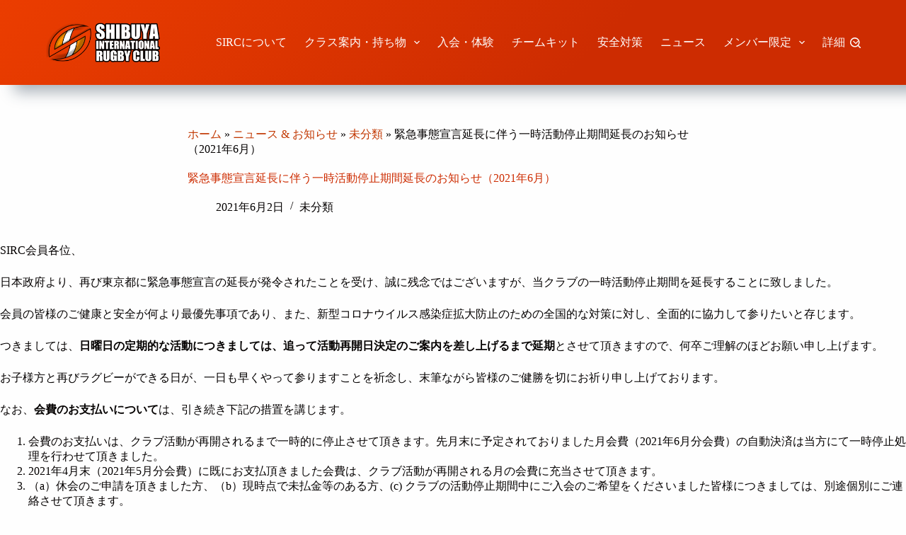

--- FILE ---
content_type: text/html; charset=UTF-8
request_url: https://shibuyarugby.com/2021/06/02/covid-19-further-postponement-sirc-activities-2021-june-ja/
body_size: 73165
content:
<!doctype html>
<html lang="ja">
<head>
	
	<meta charset="UTF-8">
	<meta name="viewport" content="width=device-width, initial-scale=1, maximum-scale=5, viewport-fit=cover">
	<link rel="profile" href="https://gmpg.org/xfn/11">

	<meta name='robots' content='index, follow, max-image-preview:large, max-snippet:-1, max-video-preview:-1' />
<link rel="alternate" href="https://shibuyarugby.com/2021/06/02/covid-19-further-postponement-sirc-activities-2021-june-ja/" hreflang="ja" />
<link rel="alternate" href="https://shibuyarugby.com/en/2021/06/02/covid-19-further-postponement-sirc-activities-2021-june-en/" hreflang="en" />

	<!-- This site is optimized with the Yoast SEO plugin v23.2 - https://yoast.com/wordpress/plugins/seo/ -->
	<title>緊急事態宣言延長に伴う一時活動停止期間延長のお知らせ（2021年6月） | 渋谷インターナショナルラグビークラブ (SIRC)</title>
	<link rel="canonical" href="https://shibuyarugby.com/2021/06/02/covid-19-further-postponement-sirc-activities-2021-june-ja/" />
	<meta property="og:locale" content="ja_JP" />
	<meta property="og:locale:alternate" content="en_GB" />
	<meta property="og:type" content="article" />
	<meta property="og:title" content="緊急事態宣言延長に伴う一時活動停止期間延長のお知らせ（2021年6月） | 渋谷インターナショナルラグビークラブ (SIRC)" />
	<meta property="og:description" content="SIRC会員各位、 日本政府より、再び東京都に緊急事態宣言の延長が発令されたことを受け、誠に残念ではございますが、当クラブの一時活動停止期間を延長することに致しました。 会員の皆様のご健康と安全が何より最優先事項であり、 [&hellip;]" />
	<meta property="og:url" content="https://shibuyarugby.com/2021/06/02/covid-19-further-postponement-sirc-activities-2021-june-ja/" />
	<meta property="og:site_name" content="渋谷インターナショナルラグビークラブ (SIRC)" />
	<meta property="article:publisher" content="https://www.facebook.com/shibuyarugby/" />
	<meta property="article:published_time" content="2021-06-02T01:03:33+00:00" />
	<meta property="article:modified_time" content="2021-06-02T01:15:38+00:00" />
	<meta property="og:image" content="https://shibuyarugby.com/wp-content/uploads/2020/10/sirc-ogp.png" />
	<meta property="og:image:width" content="1200" />
	<meta property="og:image:height" content="630" />
	<meta property="og:image:type" content="image/png" />
	<meta name="author" content="emi" />
	<meta name="twitter:card" content="summary_large_image" />
	<script type="application/ld+json" class="yoast-schema-graph">{"@context":"https://schema.org","@graph":[{"@type":"Article","@id":"https://shibuyarugby.com/2021/06/02/covid-19-further-postponement-sirc-activities-2021-june-ja/#article","isPartOf":{"@id":"https://shibuyarugby.com/2021/06/02/covid-19-further-postponement-sirc-activities-2021-june-ja/"},"author":{"name":"emi","@id":"https://shibuyarugby.com/#/schema/person/b19a622e76b87c31593f5424f7e34fe1"},"headline":"緊急事態宣言延長に伴う一時活動停止期間延長のお知らせ（2021年6月）","datePublished":"2021-06-02T01:03:33+00:00","dateModified":"2021-06-02T01:15:38+00:00","mainEntityOfPage":{"@id":"https://shibuyarugby.com/2021/06/02/covid-19-further-postponement-sirc-activities-2021-june-ja/"},"wordCount":7,"publisher":{"@id":"https://shibuyarugby.com/#organization"},"inLanguage":"ja"},{"@type":"WebPage","@id":"https://shibuyarugby.com/2021/06/02/covid-19-further-postponement-sirc-activities-2021-june-ja/","url":"https://shibuyarugby.com/2021/06/02/covid-19-further-postponement-sirc-activities-2021-june-ja/","name":"緊急事態宣言延長に伴う一時活動停止期間延長のお知らせ（2021年6月） | 渋谷インターナショナルラグビークラブ (SIRC)","isPartOf":{"@id":"https://shibuyarugby.com/#website"},"datePublished":"2021-06-02T01:03:33+00:00","dateModified":"2021-06-02T01:15:38+00:00","breadcrumb":{"@id":"https://shibuyarugby.com/2021/06/02/covid-19-further-postponement-sirc-activities-2021-june-ja/#breadcrumb"},"inLanguage":"ja","potentialAction":[{"@type":"ReadAction","target":["https://shibuyarugby.com/2021/06/02/covid-19-further-postponement-sirc-activities-2021-june-ja/"]}]},{"@type":"BreadcrumbList","@id":"https://shibuyarugby.com/2021/06/02/covid-19-further-postponement-sirc-activities-2021-june-ja/#breadcrumb","itemListElement":[{"@type":"ListItem","position":1,"name":"ホーム","item":"https://shibuyarugby.com/"},{"@type":"ListItem","position":2,"name":"ニュース &#038; お知らせ","item":"https://shibuyarugby.com/news-ja/"},{"@type":"ListItem","position":3,"name":"未分類","item":"https://shibuyarugby.com/category/uncategorized-ja/"},{"@type":"ListItem","position":4,"name":"緊急事態宣言延長に伴う一時活動停止期間延長のお知らせ（2021年6月）"}]},{"@type":"WebSite","@id":"https://shibuyarugby.com/#website","url":"https://shibuyarugby.com/","name":"渋谷インターナショナルラグビークラブ (SIRC)","description":"","publisher":{"@id":"https://shibuyarugby.com/#organization"},"potentialAction":[{"@type":"SearchAction","target":{"@type":"EntryPoint","urlTemplate":"https://shibuyarugby.com/?s={search_term_string}"},"query-input":"required name=search_term_string"}],"inLanguage":"ja"},{"@type":"Organization","@id":"https://shibuyarugby.com/#organization","name":"渋谷インターナショナルラグビークラブ","url":"https://shibuyarugby.com/","logo":{"@type":"ImageObject","inLanguage":"ja","@id":"https://shibuyarugby.com/#/schema/logo/image/","url":"https://shibuyarugby.com/wp-content/uploads/2020/04/cropped-logo2-1-2.gif","contentUrl":"https://shibuyarugby.com/wp-content/uploads/2020/04/cropped-logo2-1-2.gif","width":512,"height":512,"caption":"渋谷インターナショナルラグビークラブ"},"image":{"@id":"https://shibuyarugby.com/#/schema/logo/image/"},"sameAs":["https://www.facebook.com/shibuyarugby/"]},{"@type":"Person","@id":"https://shibuyarugby.com/#/schema/person/b19a622e76b87c31593f5424f7e34fe1","name":"emi"}]}</script>
	<!-- / Yoast SEO plugin. -->


<link rel="amphtml" href="https://shibuyarugby.com/2021/06/02/covid-19-further-postponement-sirc-activities-2021-june-ja/amp/" /><meta name="generator" content="AMP for WP 1.0.99.2"/><link rel='dns-prefetch' href='//fonts.googleapis.com' />
<link rel="alternate" type="application/rss+xml" title="渋谷インターナショナルラグビークラブ (SIRC) &raquo; フィード" href="https://shibuyarugby.com/feed/" />
<link rel="alternate" type="application/rss+xml" title="渋谷インターナショナルラグビークラブ (SIRC) &raquo; コメントフィード" href="https://shibuyarugby.com/comments/feed/" />
		<!-- This site uses the Google Analytics by MonsterInsights plugin v9.10.0 - Using Analytics tracking - https://www.monsterinsights.com/ -->
		<!-- Note: MonsterInsights is not currently configured on this site. The site owner needs to authenticate with Google Analytics in the MonsterInsights settings panel. -->
					<!-- No tracking code set -->
				<!-- / Google Analytics by MonsterInsights -->
		<link rel='stylesheet' id='blocksy-dynamic-global-css' href='https://shibuyarugby.com/wp-content/uploads/blocksy/css/global.css?ver=87715' media='all' />
<link rel='stylesheet' id='wp-block-library-css' href='https://shibuyarugby.com/wp-includes/css/dist/block-library/style.min.css?ver=6.6.4' media='all' />
<link rel='stylesheet' id='taro-iframe-block-css' href='https://shibuyarugby.com/wp-content/plugins/taro-iframe-block/dist/css/style.css?ver=1.1.0' media='all' />
<style id='global-styles-inline-css'>
:root{--wp--preset--aspect-ratio--square: 1;--wp--preset--aspect-ratio--4-3: 4/3;--wp--preset--aspect-ratio--3-4: 3/4;--wp--preset--aspect-ratio--3-2: 3/2;--wp--preset--aspect-ratio--2-3: 2/3;--wp--preset--aspect-ratio--16-9: 16/9;--wp--preset--aspect-ratio--9-16: 9/16;--wp--preset--color--black: #000000;--wp--preset--color--cyan-bluish-gray: #abb8c3;--wp--preset--color--white: #ffffff;--wp--preset--color--pale-pink: #f78da7;--wp--preset--color--vivid-red: #cf2e2e;--wp--preset--color--luminous-vivid-orange: #ff6900;--wp--preset--color--luminous-vivid-amber: #fcb900;--wp--preset--color--light-green-cyan: #7bdcb5;--wp--preset--color--vivid-green-cyan: #00d084;--wp--preset--color--pale-cyan-blue: #8ed1fc;--wp--preset--color--vivid-cyan-blue: #0693e3;--wp--preset--color--vivid-purple: #9b51e0;--wp--preset--color--palette-color-1: var(--theme-palette-color-1, #eb3d00);--wp--preset--color--palette-color-2: var(--theme-palette-color-2, #c13701);--wp--preset--color--palette-color-3: var(--theme-palette-color-3, #cd2c01);--wp--preset--color--palette-color-4: var(--theme-palette-color-4, #a72c01);--wp--preset--color--palette-color-5: var(--theme-palette-color-5, #ff9300);--wp--preset--color--palette-color-6: var(--theme-palette-color-6, #cd5f1a);--wp--preset--color--palette-color-7: var(--theme-palette-color-7, #fefefe);--wp--preset--color--palette-color-8: var(--theme-palette-color-8, #040100);--wp--preset--gradient--vivid-cyan-blue-to-vivid-purple: linear-gradient(135deg,rgba(6,147,227,1) 0%,rgb(155,81,224) 100%);--wp--preset--gradient--light-green-cyan-to-vivid-green-cyan: linear-gradient(135deg,rgb(122,220,180) 0%,rgb(0,208,130) 100%);--wp--preset--gradient--luminous-vivid-amber-to-luminous-vivid-orange: linear-gradient(135deg,rgba(252,185,0,1) 0%,rgba(255,105,0,1) 100%);--wp--preset--gradient--luminous-vivid-orange-to-vivid-red: linear-gradient(135deg,rgba(255,105,0,1) 0%,rgb(207,46,46) 100%);--wp--preset--gradient--very-light-gray-to-cyan-bluish-gray: linear-gradient(135deg,rgb(238,238,238) 0%,rgb(169,184,195) 100%);--wp--preset--gradient--cool-to-warm-spectrum: linear-gradient(135deg,rgb(74,234,220) 0%,rgb(151,120,209) 20%,rgb(207,42,186) 40%,rgb(238,44,130) 60%,rgb(251,105,98) 80%,rgb(254,248,76) 100%);--wp--preset--gradient--blush-light-purple: linear-gradient(135deg,rgb(255,206,236) 0%,rgb(152,150,240) 100%);--wp--preset--gradient--blush-bordeaux: linear-gradient(135deg,rgb(254,205,165) 0%,rgb(254,45,45) 50%,rgb(107,0,62) 100%);--wp--preset--gradient--luminous-dusk: linear-gradient(135deg,rgb(255,203,112) 0%,rgb(199,81,192) 50%,rgb(65,88,208) 100%);--wp--preset--gradient--pale-ocean: linear-gradient(135deg,rgb(255,245,203) 0%,rgb(182,227,212) 50%,rgb(51,167,181) 100%);--wp--preset--gradient--electric-grass: linear-gradient(135deg,rgb(202,248,128) 0%,rgb(113,206,126) 100%);--wp--preset--gradient--midnight: linear-gradient(135deg,rgb(2,3,129) 0%,rgb(40,116,252) 100%);--wp--preset--gradient--juicy-peach: linear-gradient(to right, #ffecd2 0%, #fcb69f 100%);--wp--preset--gradient--young-passion: linear-gradient(to right, #ff8177 0%, #ff867a 0%, #ff8c7f 21%, #f99185 52%, #cf556c 78%, #b12a5b 100%);--wp--preset--gradient--true-sunset: linear-gradient(to right, #fa709a 0%, #fee140 100%);--wp--preset--gradient--morpheus-den: linear-gradient(to top, #30cfd0 0%, #330867 100%);--wp--preset--gradient--plum-plate: linear-gradient(135deg, #667eea 0%, #764ba2 100%);--wp--preset--gradient--aqua-splash: linear-gradient(15deg, #13547a 0%, #80d0c7 100%);--wp--preset--gradient--love-kiss: linear-gradient(to top, #ff0844 0%, #ffb199 100%);--wp--preset--gradient--new-retrowave: linear-gradient(to top, #3b41c5 0%, #a981bb 49%, #ffc8a9 100%);--wp--preset--gradient--plum-bath: linear-gradient(to top, #cc208e 0%, #6713d2 100%);--wp--preset--gradient--high-flight: linear-gradient(to right, #0acffe 0%, #495aff 100%);--wp--preset--gradient--teen-party: linear-gradient(-225deg, #FF057C 0%, #8D0B93 50%, #321575 100%);--wp--preset--gradient--fabled-sunset: linear-gradient(-225deg, #231557 0%, #44107A 29%, #FF1361 67%, #FFF800 100%);--wp--preset--gradient--arielle-smile: radial-gradient(circle 248px at center, #16d9e3 0%, #30c7ec 47%, #46aef7 100%);--wp--preset--gradient--itmeo-branding: linear-gradient(180deg, #2af598 0%, #009efd 100%);--wp--preset--gradient--deep-blue: linear-gradient(to right, #6a11cb 0%, #2575fc 100%);--wp--preset--gradient--strong-bliss: linear-gradient(to right, #f78ca0 0%, #f9748f 19%, #fd868c 60%, #fe9a8b 100%);--wp--preset--gradient--sweet-period: linear-gradient(to top, #3f51b1 0%, #5a55ae 13%, #7b5fac 25%, #8f6aae 38%, #a86aa4 50%, #cc6b8e 62%, #f18271 75%, #f3a469 87%, #f7c978 100%);--wp--preset--gradient--purple-division: linear-gradient(to top, #7028e4 0%, #e5b2ca 100%);--wp--preset--gradient--cold-evening: linear-gradient(to top, #0c3483 0%, #a2b6df 100%, #6b8cce 100%, #a2b6df 100%);--wp--preset--gradient--mountain-rock: linear-gradient(to right, #868f96 0%, #596164 100%);--wp--preset--gradient--desert-hump: linear-gradient(to top, #c79081 0%, #dfa579 100%);--wp--preset--gradient--ethernal-constance: linear-gradient(to top, #09203f 0%, #537895 100%);--wp--preset--gradient--happy-memories: linear-gradient(-60deg, #ff5858 0%, #f09819 100%);--wp--preset--gradient--grown-early: linear-gradient(to top, #0ba360 0%, #3cba92 100%);--wp--preset--gradient--morning-salad: linear-gradient(-225deg, #B7F8DB 0%, #50A7C2 100%);--wp--preset--gradient--night-call: linear-gradient(-225deg, #AC32E4 0%, #7918F2 48%, #4801FF 100%);--wp--preset--gradient--mind-crawl: linear-gradient(-225deg, #473B7B 0%, #3584A7 51%, #30D2BE 100%);--wp--preset--gradient--angel-care: linear-gradient(-225deg, #FFE29F 0%, #FFA99F 48%, #FF719A 100%);--wp--preset--gradient--juicy-cake: linear-gradient(to top, #e14fad 0%, #f9d423 100%);--wp--preset--gradient--rich-metal: linear-gradient(to right, #d7d2cc 0%, #304352 100%);--wp--preset--gradient--mole-hall: linear-gradient(-20deg, #616161 0%, #9bc5c3 100%);--wp--preset--gradient--cloudy-knoxville: linear-gradient(120deg, #fdfbfb 0%, #ebedee 100%);--wp--preset--gradient--soft-grass: linear-gradient(to top, #c1dfc4 0%, #deecdd 100%);--wp--preset--gradient--saint-petersburg: linear-gradient(135deg, #f5f7fa 0%, #c3cfe2 100%);--wp--preset--gradient--everlasting-sky: linear-gradient(135deg, #fdfcfb 0%, #e2d1c3 100%);--wp--preset--gradient--kind-steel: linear-gradient(-20deg, #e9defa 0%, #fbfcdb 100%);--wp--preset--gradient--over-sun: linear-gradient(60deg, #abecd6 0%, #fbed96 100%);--wp--preset--gradient--premium-white: linear-gradient(to top, #d5d4d0 0%, #d5d4d0 1%, #eeeeec 31%, #efeeec 75%, #e9e9e7 100%);--wp--preset--gradient--clean-mirror: linear-gradient(45deg, #93a5cf 0%, #e4efe9 100%);--wp--preset--gradient--wild-apple: linear-gradient(to top, #d299c2 0%, #fef9d7 100%);--wp--preset--gradient--snow-again: linear-gradient(to top, #e6e9f0 0%, #eef1f5 100%);--wp--preset--gradient--confident-cloud: linear-gradient(to top, #dad4ec 0%, #dad4ec 1%, #f3e7e9 100%);--wp--preset--gradient--glass-water: linear-gradient(to top, #dfe9f3 0%, white 100%);--wp--preset--gradient--perfect-white: linear-gradient(-225deg, #E3FDF5 0%, #FFE6FA 100%);--wp--preset--font-size--small: 13px;--wp--preset--font-size--medium: 20px;--wp--preset--font-size--large: clamp(22px, 1.375rem + ((1vw - 3.2px) * 0.625), 30px);--wp--preset--font-size--x-large: clamp(30px, 1.875rem + ((1vw - 3.2px) * 1.563), 50px);--wp--preset--font-size--xx-large: clamp(45px, 2.813rem + ((1vw - 3.2px) * 2.734), 80px);--wp--preset--spacing--20: 0.44rem;--wp--preset--spacing--30: 0.67rem;--wp--preset--spacing--40: 1rem;--wp--preset--spacing--50: 1.5rem;--wp--preset--spacing--60: 2.25rem;--wp--preset--spacing--70: 3.38rem;--wp--preset--spacing--80: 5.06rem;--wp--preset--shadow--natural: 6px 6px 9px rgba(0, 0, 0, 0.2);--wp--preset--shadow--deep: 12px 12px 50px rgba(0, 0, 0, 0.4);--wp--preset--shadow--sharp: 6px 6px 0px rgba(0, 0, 0, 0.2);--wp--preset--shadow--outlined: 6px 6px 0px -3px rgba(255, 255, 255, 1), 6px 6px rgba(0, 0, 0, 1);--wp--preset--shadow--crisp: 6px 6px 0px rgba(0, 0, 0, 1);}:root { --wp--style--global--content-size: var(--theme-block-max-width);--wp--style--global--wide-size: var(--theme-block-wide-max-width); }:where(body) { margin: 0; }.wp-site-blocks > .alignleft { float: left; margin-right: 2em; }.wp-site-blocks > .alignright { float: right; margin-left: 2em; }.wp-site-blocks > .aligncenter { justify-content: center; margin-left: auto; margin-right: auto; }:where(.wp-site-blocks) > * { margin-block-start: var(--theme-content-spacing); margin-block-end: 0; }:where(.wp-site-blocks) > :first-child { margin-block-start: 0; }:where(.wp-site-blocks) > :last-child { margin-block-end: 0; }:root { --wp--style--block-gap: var(--theme-content-spacing); }:root :where(.is-layout-flow) > :first-child{margin-block-start: 0;}:root :where(.is-layout-flow) > :last-child{margin-block-end: 0;}:root :where(.is-layout-flow) > *{margin-block-start: var(--theme-content-spacing);margin-block-end: 0;}:root :where(.is-layout-constrained) > :first-child{margin-block-start: 0;}:root :where(.is-layout-constrained) > :last-child{margin-block-end: 0;}:root :where(.is-layout-constrained) > *{margin-block-start: var(--theme-content-spacing);margin-block-end: 0;}:root :where(.is-layout-flex){gap: var(--theme-content-spacing);}:root :where(.is-layout-grid){gap: var(--theme-content-spacing);}.is-layout-flow > .alignleft{float: left;margin-inline-start: 0;margin-inline-end: 2em;}.is-layout-flow > .alignright{float: right;margin-inline-start: 2em;margin-inline-end: 0;}.is-layout-flow > .aligncenter{margin-left: auto !important;margin-right: auto !important;}.is-layout-constrained > .alignleft{float: left;margin-inline-start: 0;margin-inline-end: 2em;}.is-layout-constrained > .alignright{float: right;margin-inline-start: 2em;margin-inline-end: 0;}.is-layout-constrained > .aligncenter{margin-left: auto !important;margin-right: auto !important;}.is-layout-constrained > :where(:not(.alignleft):not(.alignright):not(.alignfull)){max-width: var(--wp--style--global--content-size);margin-left: auto !important;margin-right: auto !important;}.is-layout-constrained > .alignwide{max-width: var(--wp--style--global--wide-size);}body .is-layout-flex{display: flex;}.is-layout-flex{flex-wrap: wrap;align-items: center;}.is-layout-flex > :is(*, div){margin: 0;}body .is-layout-grid{display: grid;}.is-layout-grid > :is(*, div){margin: 0;}body{padding-top: 0px;padding-right: 0px;padding-bottom: 0px;padding-left: 0px;}.has-black-color{color: var(--wp--preset--color--black) !important;}.has-cyan-bluish-gray-color{color: var(--wp--preset--color--cyan-bluish-gray) !important;}.has-white-color{color: var(--wp--preset--color--white) !important;}.has-pale-pink-color{color: var(--wp--preset--color--pale-pink) !important;}.has-vivid-red-color{color: var(--wp--preset--color--vivid-red) !important;}.has-luminous-vivid-orange-color{color: var(--wp--preset--color--luminous-vivid-orange) !important;}.has-luminous-vivid-amber-color{color: var(--wp--preset--color--luminous-vivid-amber) !important;}.has-light-green-cyan-color{color: var(--wp--preset--color--light-green-cyan) !important;}.has-vivid-green-cyan-color{color: var(--wp--preset--color--vivid-green-cyan) !important;}.has-pale-cyan-blue-color{color: var(--wp--preset--color--pale-cyan-blue) !important;}.has-vivid-cyan-blue-color{color: var(--wp--preset--color--vivid-cyan-blue) !important;}.has-vivid-purple-color{color: var(--wp--preset--color--vivid-purple) !important;}.has-palette-color-1-color{color: var(--wp--preset--color--palette-color-1) !important;}.has-palette-color-2-color{color: var(--wp--preset--color--palette-color-2) !important;}.has-palette-color-3-color{color: var(--wp--preset--color--palette-color-3) !important;}.has-palette-color-4-color{color: var(--wp--preset--color--palette-color-4) !important;}.has-palette-color-5-color{color: var(--wp--preset--color--palette-color-5) !important;}.has-palette-color-6-color{color: var(--wp--preset--color--palette-color-6) !important;}.has-palette-color-7-color{color: var(--wp--preset--color--palette-color-7) !important;}.has-palette-color-8-color{color: var(--wp--preset--color--palette-color-8) !important;}.has-black-background-color{background-color: var(--wp--preset--color--black) !important;}.has-cyan-bluish-gray-background-color{background-color: var(--wp--preset--color--cyan-bluish-gray) !important;}.has-white-background-color{background-color: var(--wp--preset--color--white) !important;}.has-pale-pink-background-color{background-color: var(--wp--preset--color--pale-pink) !important;}.has-vivid-red-background-color{background-color: var(--wp--preset--color--vivid-red) !important;}.has-luminous-vivid-orange-background-color{background-color: var(--wp--preset--color--luminous-vivid-orange) !important;}.has-luminous-vivid-amber-background-color{background-color: var(--wp--preset--color--luminous-vivid-amber) !important;}.has-light-green-cyan-background-color{background-color: var(--wp--preset--color--light-green-cyan) !important;}.has-vivid-green-cyan-background-color{background-color: var(--wp--preset--color--vivid-green-cyan) !important;}.has-pale-cyan-blue-background-color{background-color: var(--wp--preset--color--pale-cyan-blue) !important;}.has-vivid-cyan-blue-background-color{background-color: var(--wp--preset--color--vivid-cyan-blue) !important;}.has-vivid-purple-background-color{background-color: var(--wp--preset--color--vivid-purple) !important;}.has-palette-color-1-background-color{background-color: var(--wp--preset--color--palette-color-1) !important;}.has-palette-color-2-background-color{background-color: var(--wp--preset--color--palette-color-2) !important;}.has-palette-color-3-background-color{background-color: var(--wp--preset--color--palette-color-3) !important;}.has-palette-color-4-background-color{background-color: var(--wp--preset--color--palette-color-4) !important;}.has-palette-color-5-background-color{background-color: var(--wp--preset--color--palette-color-5) !important;}.has-palette-color-6-background-color{background-color: var(--wp--preset--color--palette-color-6) !important;}.has-palette-color-7-background-color{background-color: var(--wp--preset--color--palette-color-7) !important;}.has-palette-color-8-background-color{background-color: var(--wp--preset--color--palette-color-8) !important;}.has-black-border-color{border-color: var(--wp--preset--color--black) !important;}.has-cyan-bluish-gray-border-color{border-color: var(--wp--preset--color--cyan-bluish-gray) !important;}.has-white-border-color{border-color: var(--wp--preset--color--white) !important;}.has-pale-pink-border-color{border-color: var(--wp--preset--color--pale-pink) !important;}.has-vivid-red-border-color{border-color: var(--wp--preset--color--vivid-red) !important;}.has-luminous-vivid-orange-border-color{border-color: var(--wp--preset--color--luminous-vivid-orange) !important;}.has-luminous-vivid-amber-border-color{border-color: var(--wp--preset--color--luminous-vivid-amber) !important;}.has-light-green-cyan-border-color{border-color: var(--wp--preset--color--light-green-cyan) !important;}.has-vivid-green-cyan-border-color{border-color: var(--wp--preset--color--vivid-green-cyan) !important;}.has-pale-cyan-blue-border-color{border-color: var(--wp--preset--color--pale-cyan-blue) !important;}.has-vivid-cyan-blue-border-color{border-color: var(--wp--preset--color--vivid-cyan-blue) !important;}.has-vivid-purple-border-color{border-color: var(--wp--preset--color--vivid-purple) !important;}.has-palette-color-1-border-color{border-color: var(--wp--preset--color--palette-color-1) !important;}.has-palette-color-2-border-color{border-color: var(--wp--preset--color--palette-color-2) !important;}.has-palette-color-3-border-color{border-color: var(--wp--preset--color--palette-color-3) !important;}.has-palette-color-4-border-color{border-color: var(--wp--preset--color--palette-color-4) !important;}.has-palette-color-5-border-color{border-color: var(--wp--preset--color--palette-color-5) !important;}.has-palette-color-6-border-color{border-color: var(--wp--preset--color--palette-color-6) !important;}.has-palette-color-7-border-color{border-color: var(--wp--preset--color--palette-color-7) !important;}.has-palette-color-8-border-color{border-color: var(--wp--preset--color--palette-color-8) !important;}.has-vivid-cyan-blue-to-vivid-purple-gradient-background{background: var(--wp--preset--gradient--vivid-cyan-blue-to-vivid-purple) !important;}.has-light-green-cyan-to-vivid-green-cyan-gradient-background{background: var(--wp--preset--gradient--light-green-cyan-to-vivid-green-cyan) !important;}.has-luminous-vivid-amber-to-luminous-vivid-orange-gradient-background{background: var(--wp--preset--gradient--luminous-vivid-amber-to-luminous-vivid-orange) !important;}.has-luminous-vivid-orange-to-vivid-red-gradient-background{background: var(--wp--preset--gradient--luminous-vivid-orange-to-vivid-red) !important;}.has-very-light-gray-to-cyan-bluish-gray-gradient-background{background: var(--wp--preset--gradient--very-light-gray-to-cyan-bluish-gray) !important;}.has-cool-to-warm-spectrum-gradient-background{background: var(--wp--preset--gradient--cool-to-warm-spectrum) !important;}.has-blush-light-purple-gradient-background{background: var(--wp--preset--gradient--blush-light-purple) !important;}.has-blush-bordeaux-gradient-background{background: var(--wp--preset--gradient--blush-bordeaux) !important;}.has-luminous-dusk-gradient-background{background: var(--wp--preset--gradient--luminous-dusk) !important;}.has-pale-ocean-gradient-background{background: var(--wp--preset--gradient--pale-ocean) !important;}.has-electric-grass-gradient-background{background: var(--wp--preset--gradient--electric-grass) !important;}.has-midnight-gradient-background{background: var(--wp--preset--gradient--midnight) !important;}.has-juicy-peach-gradient-background{background: var(--wp--preset--gradient--juicy-peach) !important;}.has-young-passion-gradient-background{background: var(--wp--preset--gradient--young-passion) !important;}.has-true-sunset-gradient-background{background: var(--wp--preset--gradient--true-sunset) !important;}.has-morpheus-den-gradient-background{background: var(--wp--preset--gradient--morpheus-den) !important;}.has-plum-plate-gradient-background{background: var(--wp--preset--gradient--plum-plate) !important;}.has-aqua-splash-gradient-background{background: var(--wp--preset--gradient--aqua-splash) !important;}.has-love-kiss-gradient-background{background: var(--wp--preset--gradient--love-kiss) !important;}.has-new-retrowave-gradient-background{background: var(--wp--preset--gradient--new-retrowave) !important;}.has-plum-bath-gradient-background{background: var(--wp--preset--gradient--plum-bath) !important;}.has-high-flight-gradient-background{background: var(--wp--preset--gradient--high-flight) !important;}.has-teen-party-gradient-background{background: var(--wp--preset--gradient--teen-party) !important;}.has-fabled-sunset-gradient-background{background: var(--wp--preset--gradient--fabled-sunset) !important;}.has-arielle-smile-gradient-background{background: var(--wp--preset--gradient--arielle-smile) !important;}.has-itmeo-branding-gradient-background{background: var(--wp--preset--gradient--itmeo-branding) !important;}.has-deep-blue-gradient-background{background: var(--wp--preset--gradient--deep-blue) !important;}.has-strong-bliss-gradient-background{background: var(--wp--preset--gradient--strong-bliss) !important;}.has-sweet-period-gradient-background{background: var(--wp--preset--gradient--sweet-period) !important;}.has-purple-division-gradient-background{background: var(--wp--preset--gradient--purple-division) !important;}.has-cold-evening-gradient-background{background: var(--wp--preset--gradient--cold-evening) !important;}.has-mountain-rock-gradient-background{background: var(--wp--preset--gradient--mountain-rock) !important;}.has-desert-hump-gradient-background{background: var(--wp--preset--gradient--desert-hump) !important;}.has-ethernal-constance-gradient-background{background: var(--wp--preset--gradient--ethernal-constance) !important;}.has-happy-memories-gradient-background{background: var(--wp--preset--gradient--happy-memories) !important;}.has-grown-early-gradient-background{background: var(--wp--preset--gradient--grown-early) !important;}.has-morning-salad-gradient-background{background: var(--wp--preset--gradient--morning-salad) !important;}.has-night-call-gradient-background{background: var(--wp--preset--gradient--night-call) !important;}.has-mind-crawl-gradient-background{background: var(--wp--preset--gradient--mind-crawl) !important;}.has-angel-care-gradient-background{background: var(--wp--preset--gradient--angel-care) !important;}.has-juicy-cake-gradient-background{background: var(--wp--preset--gradient--juicy-cake) !important;}.has-rich-metal-gradient-background{background: var(--wp--preset--gradient--rich-metal) !important;}.has-mole-hall-gradient-background{background: var(--wp--preset--gradient--mole-hall) !important;}.has-cloudy-knoxville-gradient-background{background: var(--wp--preset--gradient--cloudy-knoxville) !important;}.has-soft-grass-gradient-background{background: var(--wp--preset--gradient--soft-grass) !important;}.has-saint-petersburg-gradient-background{background: var(--wp--preset--gradient--saint-petersburg) !important;}.has-everlasting-sky-gradient-background{background: var(--wp--preset--gradient--everlasting-sky) !important;}.has-kind-steel-gradient-background{background: var(--wp--preset--gradient--kind-steel) !important;}.has-over-sun-gradient-background{background: var(--wp--preset--gradient--over-sun) !important;}.has-premium-white-gradient-background{background: var(--wp--preset--gradient--premium-white) !important;}.has-clean-mirror-gradient-background{background: var(--wp--preset--gradient--clean-mirror) !important;}.has-wild-apple-gradient-background{background: var(--wp--preset--gradient--wild-apple) !important;}.has-snow-again-gradient-background{background: var(--wp--preset--gradient--snow-again) !important;}.has-confident-cloud-gradient-background{background: var(--wp--preset--gradient--confident-cloud) !important;}.has-glass-water-gradient-background{background: var(--wp--preset--gradient--glass-water) !important;}.has-perfect-white-gradient-background{background: var(--wp--preset--gradient--perfect-white) !important;}.has-small-font-size{font-size: var(--wp--preset--font-size--small) !important;}.has-medium-font-size{font-size: var(--wp--preset--font-size--medium) !important;}.has-large-font-size{font-size: var(--wp--preset--font-size--large) !important;}.has-x-large-font-size{font-size: var(--wp--preset--font-size--x-large) !important;}.has-xx-large-font-size{font-size: var(--wp--preset--font-size--xx-large) !important;}
:root :where(.wp-block-pullquote){font-size: clamp(0.984em, 0.984rem + ((1vw - 0.2em) * 0.645), 1.5em);line-height: 1.6;}
</style>
<link rel='stylesheet' id='cfblbcss-css' href='https://shibuyarugby.com/wp-content/plugins/cardoza-facebook-like-box/cardozafacebook.css?ver=6.6.4' media='all' />
<link rel='stylesheet' id='flexible-table-block-css' href='https://shibuyarugby.com/wp-content/plugins/flexible-table-block/build/style-index.css?ver=1719705492' media='all' />
<style id='flexible-table-block-inline-css'>
.wp-block-flexible-table-block-table.wp-block-flexible-table-block-table>table{width:100%;max-width:100%;border-collapse:collapse;}.wp-block-flexible-table-block-table.wp-block-flexible-table-block-table.is-style-stripes tbody tr:nth-child(odd) th{background-color:#f0f0f1;}.wp-block-flexible-table-block-table.wp-block-flexible-table-block-table.is-style-stripes tbody tr:nth-child(odd) td{background-color:#f0f0f1;}.wp-block-flexible-table-block-table.wp-block-flexible-table-block-table.is-style-stripes tbody tr:nth-child(even) th{background-color:#ffffff;}.wp-block-flexible-table-block-table.wp-block-flexible-table-block-table.is-style-stripes tbody tr:nth-child(even) td{background-color:#ffffff;}.wp-block-flexible-table-block-table.wp-block-flexible-table-block-table>table tr th,.wp-block-flexible-table-block-table.wp-block-flexible-table-block-table>table tr td{padding:0.5em;border-width:1px;border-style:solid;border-color:#000000;text-align:left;vertical-align:middle;}.wp-block-flexible-table-block-table.wp-block-flexible-table-block-table>table tr th{background-color:#f0f0f1;}.wp-block-flexible-table-block-table.wp-block-flexible-table-block-table>table tr td{background-color:#ffffff;}@media screen and (min-width:769px){.wp-block-flexible-table-block-table.is-scroll-on-pc{overflow-x:scroll;}.wp-block-flexible-table-block-table.is-scroll-on-pc table{max-width:none;align-self:self-start;}}@media screen and (max-width:768px){.wp-block-flexible-table-block-table.is-scroll-on-mobile{overflow-x:scroll;}.wp-block-flexible-table-block-table.is-scroll-on-mobile table{max-width:none;align-self:self-start;}.wp-block-flexible-table-block-table table.is-stacked-on-mobile th,.wp-block-flexible-table-block-table table.is-stacked-on-mobile td{width:100%!important;display:block;}}
</style>
<link rel='stylesheet' id='tablepress-default-css' href='https://shibuyarugby.com/wp-content/plugins/tablepress/css/build/default.css?ver=2.4' media='all' />
<link rel='stylesheet' id='blocksy-fonts-font-source-google-css' href='https://fonts.googleapis.com/css2?family=Noto%20Sans%20JP:wght@400;500;600;700&#038;display=swap' media='all' />
<link rel='stylesheet' id='ct-main-styles-css' href='https://shibuyarugby.com/wp-content/themes/blocksy/static/bundle/main.min.css?ver=2.0.61' media='all' />
<link rel='stylesheet' id='ct-page-title-styles-css' href='https://shibuyarugby.com/wp-content/themes/blocksy/static/bundle/page-title.min.css?ver=2.0.61' media='all' />
<link rel='stylesheet' id='ct-share-box-styles-css' href='https://shibuyarugby.com/wp-content/themes/blocksy/static/bundle/share-box.min.css?ver=2.0.61' media='all' />
<link rel='stylesheet' id='ct-posts-nav-styles-css' href='https://shibuyarugby.com/wp-content/themes/blocksy/static/bundle/posts-nav.min.css?ver=2.0.61' media='all' />
<link rel='stylesheet' id='ct-stackable-styles-css' href='https://shibuyarugby.com/wp-content/themes/blocksy/static/bundle/stackable.min.css?ver=2.0.61' media='all' />
<style id='block-visibility-screen-size-styles-inline-css'>
/* Large screens (desktops, 992px and up) */
@media ( min-width: 992px ) {
	.block-visibility-hide-large-screen {
		display: none !important;
	}
}

/* Medium screens (tablets, between 768px and 992px) */
@media ( min-width: 768px ) and ( max-width: 991.98px ) {
	.block-visibility-hide-medium-screen {
		display: none !important;
	}
}

/* Small screens (mobile devices, less than 768px) */
@media ( max-width: 767.98px ) {
	.block-visibility-hide-small-screen {
		display: none !important;
	}
}
</style>
<script src="https://shibuyarugby.com/wp-includes/js/jquery/jquery.min.js?ver=3.7.1" id="jquery-core-js"></script>
<script src="https://shibuyarugby.com/wp-includes/js/jquery/jquery-migrate.min.js?ver=3.4.1" id="jquery-migrate-js"></script>
<script src="https://shibuyarugby.com/wp-content/plugins/cardoza-facebook-like-box/cardozafacebook.js?ver=6.6.4" id="cfblbjs-js"></script>
<link rel="https://api.w.org/" href="https://shibuyarugby.com/wp-json/" /><link rel="alternate" title="JSON" type="application/json" href="https://shibuyarugby.com/wp-json/wp/v2/posts/90694" /><link rel="EditURI" type="application/rsd+xml" title="RSD" href="https://shibuyarugby.com/xmlrpc.php?rsd" />
<link rel='shortlink' href='https://shibuyarugby.com/?p=90694' />
<link rel="alternate" title="oEmbed (JSON)" type="application/json+oembed" href="https://shibuyarugby.com/wp-json/oembed/1.0/embed?url=https%3A%2F%2Fshibuyarugby.com%2F2021%2F06%2F02%2Fcovid-19-further-postponement-sirc-activities-2021-june-ja%2F" />
<link rel="alternate" title="oEmbed (XML)" type="text/xml+oembed" href="https://shibuyarugby.com/wp-json/oembed/1.0/embed?url=https%3A%2F%2Fshibuyarugby.com%2F2021%2F06%2F02%2Fcovid-19-further-postponement-sirc-activities-2021-june-ja%2F&#038;format=xml" />
		   <!-- Global site tag (gtag.js) - added by HT Easy Ga4 -->
		   <script async src="https://www.googletagmanager.com/gtag/js?id=G-NMBDFY0X5H"></script>
		   <script>
		   window.dataLayer = window.dataLayer || [];
		   function gtag(){dataLayer.push(arguments);}
		   gtag('js', new Date());
   
		   gtag('config', 'G-NMBDFY0X5H');
		   </script>
		<noscript><link rel='stylesheet' href='https://shibuyarugby.com/wp-content/themes/blocksy/static/bundle/no-scripts.min.css' type='text/css'></noscript>
<link rel="icon" href="https://shibuyarugby.com/wp-content/uploads/2022/02/cropped-logo-512x512-1-32x32.png" sizes="32x32" />
<link rel="icon" href="https://shibuyarugby.com/wp-content/uploads/2022/02/cropped-logo-512x512-1-192x192.png" sizes="192x192" />
<link rel="apple-touch-icon" href="https://shibuyarugby.com/wp-content/uploads/2022/02/cropped-logo-512x512-1-180x180.png" />
<meta name="msapplication-TileImage" content="https://shibuyarugby.com/wp-content/uploads/2022/02/cropped-logo-512x512-1-270x270.png" />
	</head>


<body class="post-template-default single single-post postid-90694 single-format-standard wp-custom-logo wp-embed-responsive stk--is-blocksy-theme" data-link="type-2" data-prefix="single_blog_post" data-header="type-1" data-footer="type-1">

<a class="skip-link show-on-focus" href="#main">
	コンテンツへスキップ</a>

<div class="ct-drawer-canvas" data-location="start">
		<div id="search-modal" class="ct-panel" data-behaviour="modal">
			<div class="ct-panel-actions">
				<button class="ct-toggle-close" data-type="type-1" aria-label="Close search modal">
					<svg class="ct-icon" width="12" height="12" viewBox="0 0 15 15"><path d="M1 15a1 1 0 01-.71-.29 1 1 0 010-1.41l5.8-5.8-5.8-5.8A1 1 0 011.7.29l5.8 5.8 5.8-5.8a1 1 0 011.41 1.41l-5.8 5.8 5.8 5.8a1 1 0 01-1.41 1.41l-5.8-5.8-5.8 5.8A1 1 0 011 15z"/></svg>				</button>
			</div>

			<div class="ct-panel-content">
				

<form role="search" method="get" class="ct-search-form"  action="https://shibuyarugby.com/" aria-haspopup="listbox" data-live-results="thumbs">

	<input type="search" class="modal-field" placeholder="Search" value="" name="s" autocomplete="off" title="検索..." aria-label="検索...">

	<div class="ct-search-form-controls">
		
		<button type="submit" class="wp-element-button" data-button="icon" aria-label="検索ボタン">
			<svg class="ct-icon ct-search-button-content" aria-hidden="true" width="15" height="15" viewBox="0 0 15 15"><path d="M14.8,13.7L12,11c0.9-1.2,1.5-2.6,1.5-4.2c0-3.7-3-6.8-6.8-6.8S0,3,0,6.8s3,6.8,6.8,6.8c1.6,0,3.1-0.6,4.2-1.5l2.8,2.8c0.1,0.1,0.3,0.2,0.5,0.2s0.4-0.1,0.5-0.2C15.1,14.5,15.1,14,14.8,13.7z M1.5,6.8c0-2.9,2.4-5.2,5.2-5.2S12,3.9,12,6.8S9.6,12,6.8,12S1.5,9.6,1.5,6.8z"/></svg>
			<span class="ct-ajax-loader">
				<svg viewBox="0 0 24 24">
					<circle cx="12" cy="12" r="10" opacity="0.2" fill="none" stroke="currentColor" stroke-miterlimit="10" stroke-width="2"/>

					<path d="m12,2c5.52,0,10,4.48,10,10" fill="none" stroke="currentColor" stroke-linecap="round" stroke-miterlimit="10" stroke-width="2">
						<animateTransform
							attributeName="transform"
							attributeType="XML"
							type="rotate"
							dur="0.6s"
							from="0 12 12"
							to="360 12 12"
							repeatCount="indefinite"
						/>
					</path>
				</svg>
			</span>
		</button>

		
					<input type="hidden" name="ct_post_type" value="post:page">
		
		

		<input type="hidden" value="49b569bef8" class="ct-live-results-nonce">	</div>

			<div class="screen-reader-text" aria-live="polite" role="status">
			結果なし		</div>
	
</form>


			</div>
		</div>

		<div id="offcanvas" class="ct-panel ct-header" data-behaviour="modal">
		<div class="ct-panel-actions">
			
			<button class="ct-toggle-close" data-type="type-2" aria-label="引き出しを閉じる">
				<svg class="ct-icon" width="12" height="12" viewBox="0 0 15 15"><path d="M1 15a1 1 0 01-.71-.29 1 1 0 010-1.41l5.8-5.8-5.8-5.8A1 1 0 011.7.29l5.8 5.8 5.8-5.8a1 1 0 011.41 1.41l-5.8 5.8 5.8 5.8a1 1 0 01-1.41 1.41l-5.8-5.8-5.8 5.8A1 1 0 011 15z"/></svg>
			</button>
		</div>
		<div class="ct-panel-content" data-device="desktop"><div class="ct-panel-content-inner"></div></div><div class="ct-panel-content" data-device="mobile"><div class="ct-panel-content-inner">
<nav
	class="mobile-menu has-submenu"
	data-id="mobile-menu" data-interaction="click" data-toggle-type="type-1" data-submenu-dots="yes"	aria-label="Off Canvas Menu">
	<ul id="menu-header-menu-japanese-1" role="menubar"><li class="menu-item menu-item-type-post_type menu-item-object-page menu-item-763" role="none"><a href="https://shibuyarugby.com/about/" class="ct-menu-link" role="menuitem">SIRCについて</a></li>
<li class="menu-item menu-item-type-post_type menu-item-object-page menu-item-has-children menu-item-766" role="none"><span class="ct-sub-menu-parent"><a href="https://shibuyarugby.com/class/" class="ct-menu-link" role="menuitem">クラス案内・持ち物</a><button class="ct-toggle-dropdown-mobile" aria-label="ドロップダウンメニューを展開" aria-haspopup="true" aria-expanded="false" role="menuitem"><svg class="ct-icon toggle-icon-3" width="12" height="12" viewBox="0 0 15 15"><path d="M2.6,5.8L2.6,5.8l4.3,5C7,11,7.3,11.1,7.5,11.1S8,11,8.1,10.8l4.2-4.9l0.1-0.1c0.1-0.1,0.1-0.2,0.1-0.3c0-0.3-0.2-0.5-0.5-0.5l0,0H3l0,0c-0.3,0-0.5,0.2-0.5,0.5C2.5,5.7,2.5,5.8,2.6,5.8z"/></svg></button></span>
<ul class="sub-menu" role="menu">
	<li class="menu-item menu-item-type-post_type menu-item-object-page menu-item-93241" role="none"><a href="https://shibuyarugby.com/2024%e5%b9%b4%e5%ba%a6%e5%b9%b4%e9%96%93%e4%ba%88%e5%ae%9a/" class="ct-menu-link" role="menuitem">2025年度年間予定</a></li>
	<li class="menu-item menu-item-type-custom menu-item-object-custom menu-item-92886" role="none"><a href="https://shibuyarugby.com/class/" class="ct-menu-link" role="menuitem">クラス案内・持ち物</a></li>
	<li class="menu-item menu-item-type-custom menu-item-object-custom menu-item-92887" role="none"><a href="https://shibuyarugby.com/azabudai-jp/" class="ct-menu-link" role="menuitem">クラス時間・会場・開催日程</a></li>
	<li class="menu-item menu-item-type-post_type menu-item-object-page menu-item-93169" role="none"><a href="https://shibuyarugby.com/thursday-night-touch-class/" class="ct-menu-link" role="menuitem">タッチラグビークラス </a></li>
	<li class="menu-item menu-item-type-post_type menu-item-object-page menu-item-91763" role="none"><a href="https://shibuyarugby.com/class/schedule-ja/" class="ct-menu-link" role="menuitem">スケジュール</a></li>
	<li class="menu-item menu-item-type-post_type menu-item-object-page menu-item-1630" role="none"><a href="https://shibuyarugby.com/class/rugby-supplies/" class="ct-menu-link" role="menuitem">ラグビー用品</a></li>
</ul>
</li>
<li class="menu-item menu-item-type-post_type menu-item-object-page menu-item-764" role="none"><a href="https://shibuyarugby.com/join/" class="ct-menu-link" role="menuitem">入会・体験</a></li>
<li class="menu-item menu-item-type-post_type menu-item-object-page menu-item-91998" role="none"><a href="https://shibuyarugby.com/teamkit/" class="ct-menu-link" role="menuitem">チームキット</a></li>
<li class="menu-item menu-item-type-post_type menu-item-object-page menu-item-1361" role="none"><a href="https://shibuyarugby.com/safety-measures-ja/" class="ct-menu-link" role="menuitem">安全対策</a></li>
<li class="menu-item menu-item-type-post_type menu-item-object-page current_page_parent menu-item-91560" role="none"><a href="https://shibuyarugby.com/news-ja/" class="ct-menu-link" role="menuitem">ニュース</a></li>
<li class="menu-item menu-item-type-post_type menu-item-object-page menu-item-has-children menu-item-94178" role="none"><span class="ct-sub-menu-parent"><a href="https://shibuyarugby.com/%e3%83%a1%e3%83%b3%e3%83%90%e3%83%bc%e9%99%90%e5%ae%9a/" class="ct-menu-link" role="menuitem">メンバー限定</a><button class="ct-toggle-dropdown-mobile" aria-label="ドロップダウンメニューを展開" aria-haspopup="true" aria-expanded="false" role="menuitem"><svg class="ct-icon toggle-icon-3" width="12" height="12" viewBox="0 0 15 15"><path d="M2.6,5.8L2.6,5.8l4.3,5C7,11,7.3,11.1,7.5,11.1S8,11,8.1,10.8l4.2-4.9l0.1-0.1c0.1-0.1,0.1-0.2,0.1-0.3c0-0.3-0.2-0.5-0.5-0.5l0,0H3l0,0c-0.3,0-0.5,0.2-0.5,0.5C2.5,5.7,2.5,5.8,2.6,5.8z"/></svg></button></span>
<ul class="sub-menu" role="menu">
	<li class="menu-item menu-item-type-post_type menu-item-object-page menu-item-94188" role="none"><a href="https://shibuyarugby.com/%e3%83%a1%e3%83%b3%e3%83%90%e3%83%bc%e3%83%9a%e3%83%bc%e3%82%b8/" class="ct-menu-link" role="menuitem">＜準備中＞メンバーページ</a></li>
	<li class="menu-item menu-item-type-post_type menu-item-object-page menu-item-94189" role="none"><a href="https://shibuyarugby.com/%e3%82%b3%e3%83%bc%e3%83%81-%e3%82%b5%e3%83%9d%e3%83%bc%e3%83%88%e3%82%b9%e3%82%bf%e3%83%83%e3%83%95%e3%83%9a%e3%83%bc%e3%82%b8/" class="ct-menu-link" role="menuitem">＜準備中＞コーチ/サポートスタッフページ</a></li>
	<li class="menu-item menu-item-type-post_type menu-item-object-page menu-item-94187" role="none"><a href="https://shibuyarugby.com/sirc-%e5%8d%92%e6%a5%ad%e7%94%9fob-og%e3%83%9a%e3%83%bc%e3%82%b8/" class="ct-menu-link" role="menuitem">＜準備中＞SIRC 卒業生(OB/OG)ページ</a></li>
	<li class="menu-item menu-item-type-post_type menu-item-object-page menu-item-94186" role="none"><a href="https://shibuyarugby.com/%e3%83%95%e3%82%a9%e3%83%88%e3%83%93%e3%83%87%e3%82%aa%e3%82%ae%e3%83%a3%e3%83%a9%e3%83%aa%e3%83%bc/" class="ct-menu-link" role="menuitem">フォト&#038;ビデオギャラリー</a></li>
</ul>
</li>
<li class="lang-item lang-item-13 lang-item-en lang-item-first menu-item menu-item-type-custom menu-item-object-custom menu-item-914-en" role="none"><a href="https://shibuyarugby.com/en/2021/06/02/covid-19-further-postponement-sirc-activities-2021-june-en/" class="ct-menu-link" role="menuitem" hreflang="en-GB" lang="en-GB">English</a></li>
</ul></nav>

</div></div></div></div>
<div id="main-container">
	<header id="header" class="ct-header" data-id="type-1"><div data-device="desktop"><div data-row="middle" data-column-set="2"><div class="ct-container"><div data-column="start" data-placements="1"><div data-items="primary">
<div	class="site-branding"
	data-id="logo"		>

			<a href="https://shibuyarugby.com/" class="site-logo-container" rel="home" itemprop="url" ><img width="1200" height="400" src="https://shibuyarugby.com/wp-content/uploads/2022/02/logo-1200x400-1.png" class="default-logo" alt="Shibuya International Rugby Club logo." decoding="async" fetchpriority="high" srcset="https://shibuyarugby.com/wp-content/uploads/2022/02/logo-1200x400-1.png 1200w, https://shibuyarugby.com/wp-content/uploads/2022/02/logo-1200x400-1-300x100.png 300w, https://shibuyarugby.com/wp-content/uploads/2022/02/logo-1200x400-1-1024x341.png 1024w, https://shibuyarugby.com/wp-content/uploads/2022/02/logo-1200x400-1-768x256.png 768w" sizes="(max-width: 1200px) 100vw, 1200px" /></a>	
	</div>

</div></div><div data-column="end" data-placements="1"><div data-items="primary">
<nav
	id="header-menu-1"
	class="header-menu-1"
	data-id="menu" data-interaction="hover"	data-menu="type-3"
	data-dropdown="type-1:simple"		data-responsive="no"		aria-label="ヘッダーメニュー">

	<ul id="menu-header-menu-japanese" class="menu" role="menubar"><li id="menu-item-763" class="menu-item menu-item-type-post_type menu-item-object-page menu-item-763" role="none"><a href="https://shibuyarugby.com/about/" class="ct-menu-link" role="menuitem">SIRCについて</a></li>
<li id="menu-item-766" class="menu-item menu-item-type-post_type menu-item-object-page menu-item-has-children menu-item-766 animated-submenu-block" role="none"><a href="https://shibuyarugby.com/class/" class="ct-menu-link" role="menuitem">クラス案内・持ち物<span class="ct-toggle-dropdown-desktop"><svg class="ct-icon" width="8" height="8" viewBox="0 0 15 15"><path d="M2.1,3.2l5.4,5.4l5.4-5.4L15,4.3l-7.5,7.5L0,4.3L2.1,3.2z"/></svg></span></a><button class="ct-toggle-dropdown-desktop-ghost" aria-label="ドロップダウンメニューを展開" aria-haspopup="true" aria-expanded="false" role="menuitem"></button>
<ul class="sub-menu" role="menu">
	<li id="menu-item-93241" class="menu-item menu-item-type-post_type menu-item-object-page menu-item-93241" role="none"><a href="https://shibuyarugby.com/2024%e5%b9%b4%e5%ba%a6%e5%b9%b4%e9%96%93%e4%ba%88%e5%ae%9a/" class="ct-menu-link" role="menuitem">2025年度年間予定</a></li>
	<li id="menu-item-92886" class="menu-item menu-item-type-custom menu-item-object-custom menu-item-92886" role="none"><a href="https://shibuyarugby.com/class/" class="ct-menu-link" role="menuitem">クラス案内・持ち物</a></li>
	<li id="menu-item-92887" class="menu-item menu-item-type-custom menu-item-object-custom menu-item-92887" role="none"><a href="https://shibuyarugby.com/azabudai-jp/" class="ct-menu-link" role="menuitem">クラス時間・会場・開催日程</a></li>
	<li id="menu-item-93169" class="menu-item menu-item-type-post_type menu-item-object-page menu-item-93169" role="none"><a href="https://shibuyarugby.com/thursday-night-touch-class/" class="ct-menu-link" role="menuitem">タッチラグビークラス </a></li>
	<li id="menu-item-91763" class="menu-item menu-item-type-post_type menu-item-object-page menu-item-91763" role="none"><a href="https://shibuyarugby.com/class/schedule-ja/" class="ct-menu-link" role="menuitem">スケジュール</a></li>
	<li id="menu-item-1630" class="menu-item menu-item-type-post_type menu-item-object-page menu-item-1630" role="none"><a href="https://shibuyarugby.com/class/rugby-supplies/" class="ct-menu-link" role="menuitem">ラグビー用品</a></li>
</ul>
</li>
<li id="menu-item-764" class="menu-item menu-item-type-post_type menu-item-object-page menu-item-764" role="none"><a href="https://shibuyarugby.com/join/" class="ct-menu-link" role="menuitem">入会・体験</a></li>
<li id="menu-item-91998" class="menu-item menu-item-type-post_type menu-item-object-page menu-item-91998" role="none"><a href="https://shibuyarugby.com/teamkit/" class="ct-menu-link" role="menuitem">チームキット</a></li>
<li id="menu-item-1361" class="menu-item menu-item-type-post_type menu-item-object-page menu-item-1361" role="none"><a href="https://shibuyarugby.com/safety-measures-ja/" class="ct-menu-link" role="menuitem">安全対策</a></li>
<li id="menu-item-91560" class="menu-item menu-item-type-post_type menu-item-object-page current_page_parent menu-item-91560" role="none"><a href="https://shibuyarugby.com/news-ja/" class="ct-menu-link" role="menuitem">ニュース</a></li>
<li id="menu-item-94178" class="menu-item menu-item-type-post_type menu-item-object-page menu-item-has-children menu-item-94178 animated-submenu-block" role="none"><a href="https://shibuyarugby.com/%e3%83%a1%e3%83%b3%e3%83%90%e3%83%bc%e9%99%90%e5%ae%9a/" class="ct-menu-link" role="menuitem">メンバー限定<span class="ct-toggle-dropdown-desktop"><svg class="ct-icon" width="8" height="8" viewBox="0 0 15 15"><path d="M2.1,3.2l5.4,5.4l5.4-5.4L15,4.3l-7.5,7.5L0,4.3L2.1,3.2z"/></svg></span></a><button class="ct-toggle-dropdown-desktop-ghost" aria-label="ドロップダウンメニューを展開" aria-haspopup="true" aria-expanded="false" role="menuitem"></button>
<ul class="sub-menu" role="menu">
	<li id="menu-item-94188" class="menu-item menu-item-type-post_type menu-item-object-page menu-item-94188" role="none"><a href="https://shibuyarugby.com/%e3%83%a1%e3%83%b3%e3%83%90%e3%83%bc%e3%83%9a%e3%83%bc%e3%82%b8/" class="ct-menu-link" role="menuitem">＜準備中＞メンバーページ</a></li>
	<li id="menu-item-94189" class="menu-item menu-item-type-post_type menu-item-object-page menu-item-94189" role="none"><a href="https://shibuyarugby.com/%e3%82%b3%e3%83%bc%e3%83%81-%e3%82%b5%e3%83%9d%e3%83%bc%e3%83%88%e3%82%b9%e3%82%bf%e3%83%83%e3%83%95%e3%83%9a%e3%83%bc%e3%82%b8/" class="ct-menu-link" role="menuitem">＜準備中＞コーチ/サポートスタッフページ</a></li>
	<li id="menu-item-94187" class="menu-item menu-item-type-post_type menu-item-object-page menu-item-94187" role="none"><a href="https://shibuyarugby.com/sirc-%e5%8d%92%e6%a5%ad%e7%94%9fob-og%e3%83%9a%e3%83%bc%e3%82%b8/" class="ct-menu-link" role="menuitem">＜準備中＞SIRC 卒業生(OB/OG)ページ</a></li>
	<li id="menu-item-94186" class="menu-item menu-item-type-post_type menu-item-object-page menu-item-94186" role="none"><a href="https://shibuyarugby.com/%e3%83%95%e3%82%a9%e3%83%88%e3%83%93%e3%83%87%e3%82%aa%e3%82%ae%e3%83%a3%e3%83%a9%e3%83%aa%e3%83%bc/" class="ct-menu-link" role="menuitem">フォト&#038;ビデオギャラリー</a></li>
</ul>
</li>
<li id="menu-item-914-en" class="lang-item lang-item-13 lang-item-en lang-item-first menu-item menu-item-type-custom menu-item-object-custom menu-item-914-en" role="none"><a href="https://shibuyarugby.com/en/2021/06/02/covid-19-further-postponement-sirc-activities-2021-june-en/" class="ct-menu-link" role="menuitem" hreflang="en-GB" lang="en-GB">English</a></li>
</ul></nav>


<button
	data-toggle-panel="#search-modal"
	class="ct-header-search ct-toggle "
	aria-label="Search"
	data-label="left"
	data-id="search">

	<span class="ct-label ct-hidden-sm ct-hidden-md ct-hidden-lg">Search</span>

	<svg class="ct-icon" aria-hidden="true" width="15" height="15" viewBox="0 0 15 15"><path d="M14.8,13.7L12,11c0.9-1.2,1.5-2.6,1.5-4.2c0-3.7-3-6.8-6.8-6.8S0,3,0,6.8s3,6.8,6.8,6.8c1.6,0,3.1-0.6,4.2-1.5l2.8,2.8c0.1,0.1,0.3,0.2,0.5,0.2s0.4-0.1,0.5-0.2C15.1,14.5,15.1,14,14.8,13.7z M1.5,6.8c0-2.9,2.4-5.2,5.2-5.2S12,3.9,12,6.8S9.6,12,6.8,12S1.5,9.6,1.5,6.8z"/></svg></button>
</div></div></div></div></div><div data-device="mobile"><div data-row="middle" data-column-set="2"><div class="ct-container"><div data-column="start" data-placements="1"><div data-items="primary">
<div	class="site-branding"
	data-id="logo"		>

			<a href="https://shibuyarugby.com/" class="site-logo-container" rel="home" itemprop="url" ><img width="1200" height="400" src="https://shibuyarugby.com/wp-content/uploads/2022/02/logo-1200x400-1.png" class="default-logo" alt="Shibuya International Rugby Club logo." decoding="async" srcset="https://shibuyarugby.com/wp-content/uploads/2022/02/logo-1200x400-1.png 1200w, https://shibuyarugby.com/wp-content/uploads/2022/02/logo-1200x400-1-300x100.png 300w, https://shibuyarugby.com/wp-content/uploads/2022/02/logo-1200x400-1-1024x341.png 1024w, https://shibuyarugby.com/wp-content/uploads/2022/02/logo-1200x400-1-768x256.png 768w" sizes="(max-width: 1200px) 100vw, 1200px" /></a>	
	</div>

</div></div><div data-column="end" data-placements="1"><div data-items="primary">
<button
	data-toggle-panel="#search-modal"
	class="ct-header-search ct-toggle "
	aria-label="Search"
	data-label="left"
	data-id="search">

	<span class="ct-label ct-hidden-sm ct-hidden-md ct-hidden-lg">Search</span>

	<svg class="ct-icon" aria-hidden="true" width="15" height="15" viewBox="0 0 15 15"><path d="M14.8,13.7L12,11c0.9-1.2,1.5-2.6,1.5-4.2c0-3.7-3-6.8-6.8-6.8S0,3,0,6.8s3,6.8,6.8,6.8c1.6,0,3.1-0.6,4.2-1.5l2.8,2.8c0.1,0.1,0.3,0.2,0.5,0.2s0.4-0.1,0.5-0.2C15.1,14.5,15.1,14,14.8,13.7z M1.5,6.8c0-2.9,2.4-5.2,5.2-5.2S12,3.9,12,6.8S9.6,12,6.8,12S1.5,9.6,1.5,6.8z"/></svg></button>

<button
	data-toggle-panel="#offcanvas"
	class="ct-header-trigger ct-toggle "
	data-design="outline"
	data-label="right"
	aria-label="Menu"
	data-id="trigger">

	<span class="ct-label ct-hidden-sm ct-hidden-md ct-hidden-lg">Menu</span>

	<svg
		class="ct-icon"
		width="18" height="14" viewBox="0 0 18 14"
		aria-hidden="true"
		data-type="type-1">

		<rect y="0.00" width="18" height="1.7" rx="1"/>
		<rect y="6.15" width="18" height="1.7" rx="1"/>
		<rect y="12.3" width="18" height="1.7" rx="1"/>
	</svg>
</button>
</div></div></div></div></div></header>
	<main id="main" class="site-main">

		
	<div
		class="ct-container-full"
				data-content="narrow"		data-vertical-spacing="top:bottom">

		
		
	<article
		id="post-90694"
		class="post-90694 post type-post status-publish format-standard hentry category-uncategorized-ja">

		
<div class="hero-section" data-type="type-1">
			<header class="entry-header">
			<div class="ct-breadcrumbs" data-source="yoast" ><span><span><a href="https://shibuyarugby.com/">ホーム</a></span> » <span><a href="https://shibuyarugby.com/news-ja/">ニュース &#038; お知らせ</a></span> » <span><a href="https://shibuyarugby.com/category/uncategorized-ja/">未分類</a></span> » <span class="breadcrumb_last" aria-current="page">緊急事態宣言延長に伴う一時活動停止期間延長のお知らせ（2021年6月）</span></span></div><h1 class="page-title" title="緊急事態宣言延長に伴う一時活動停止期間延長のお知らせ（2021年6月）">緊急事態宣言延長に伴う一時活動停止期間延長のお知らせ（2021年6月）</h1><ul class="entry-meta" data-type="simple:slash" ><li class="meta-date" ><time class="ct-meta-element-date" datetime="2021-06-02T10:03:33+09:00">2021年6月2日</time></li><li class="meta-categories" data-type="simple"><a href="https://shibuyarugby.com/category/uncategorized-ja/" rel="tag" class="ct-term-1">未分類</a></li></ul>		</header>
	</div>

		
		
		<div class="entry-content is-layout-flow">
			
<p>SIRC会員各位、</p>



<p>日本政府より、再び東京都に緊急事態宣言の延長が発令されたことを受け、誠に残念ではございますが、当クラブの一時活動停止期間を延長することに致しました。</p>



<p>会員の皆様のご健康と安全が何より最優先事項であり、また、新型コロナウイルス感染症拡大防止のための全国的な対策に対し、全面的に協力して参りたいと存じます。</p>



<p>つきましては、<strong>日曜日の定期的な活動につきましては、追って活動再開日決定のご案内を差し上げるまで延期</strong>とさせて頂きますので、何卒ご理解のほどお願い申し上げます。</p>



<p>お子様方と再びラグビーができる日が、一日も早くやって参りますことを祈念し、末筆ながら皆様のご健勝を切にお祈り申し上げております。</p>



<p>なお、<strong>会費のお支払いについて</strong>は、引き続き下記の措置を講じます。</p>



<ol class="wp-block-list"><li>会費のお支払いは、クラブ活動が再開されるまで一時的に停止させて頂きます。先月末に予定されておりました月会費（2021年6月分会費）の自動決済は当方にて一時停止処理を行わせて頂きました。</li><li>2021年4月末（2021年5月分会費）に既にお支払頂きました会費は、クラブ活動が再開される月の会費に充当させて頂きます。</li><li>（a）休会のご申請を頂きました方、（b）現時点で未払金等のある方、(c) クラブの活動停止期間中にご入会のご希望をくださいました皆様につきましては、別途個別にご連絡させて頂きます。</li></ol>



<p>ご不明な点がございましたら、info[アットマーク]shibuyarugby.comまで何なりとお問い合わせください。</p>
		</div>

		
		
					
		<div class="ct-share-box ct-hidden-sm" data-location="bottom" data-type="type-2" >
			
			<div data-color="official" data-icons-type="custom:solid">
							
				<a href="https://www.facebook.com/sharer/sharer.php?u=https%3A%2F%2Fshibuyarugby.com%2F2021%2F06%2F02%2Fcovid-19-further-postponement-sirc-activities-2021-june-ja%2F" data-network="facebook" aria-label="Facebook" style="--official-color: #557dbc" rel="noopener noreferrer nofollow">
					<span class="ct-icon-container">
					<svg
					width="20px"
					height="20px"
					viewBox="0 0 20 20"
					aria-hidden="true">
						<path d="M20,10.1c0-5.5-4.5-10-10-10S0,4.5,0,10.1c0,5,3.7,9.1,8.4,9.9v-7H5.9v-2.9h2.5V7.9C8.4,5.4,9.9,4,12.2,4c1.1,0,2.2,0.2,2.2,0.2v2.5h-1.3c-1.2,0-1.6,0.8-1.6,1.6v1.9h2.8L13.9,13h-2.3v7C16.3,19.2,20,15.1,20,10.1z"/>
					</svg>
				</span>				</a>
							
				<a href="https://twitter.com/intent/tweet?url=https%3A%2F%2Fshibuyarugby.com%2F2021%2F06%2F02%2Fcovid-19-further-postponement-sirc-activities-2021-june-ja%2F&amp;text=%E7%B7%8A%E6%80%A5%E4%BA%8B%E6%85%8B%E5%AE%A3%E8%A8%80%E5%BB%B6%E9%95%B7%E3%81%AB%E4%BC%B4%E3%81%86%E4%B8%80%E6%99%82%E6%B4%BB%E5%8B%95%E5%81%9C%E6%AD%A2%E6%9C%9F%E9%96%93%E5%BB%B6%E9%95%B7%E3%81%AE%E3%81%8A%E7%9F%A5%E3%82%89%E3%81%9B%EF%BC%882021%E5%B9%B46%E6%9C%88%EF%BC%89" data-network="twitter" aria-label="X (Twitter)" style="--official-color: #000000" rel="noopener noreferrer nofollow">
					<span class="ct-icon-container">
					<svg
					width="20px"
					height="20px"
					viewBox="0 0 20 20"
					aria-hidden="true">
						<path d="M2.9 0C1.3 0 0 1.3 0 2.9v14.3C0 18.7 1.3 20 2.9 20h14.3c1.6 0 2.9-1.3 2.9-2.9V2.9C20 1.3 18.7 0 17.1 0H2.9zm13.2 3.8L11.5 9l5.5 7.2h-4.3l-3.3-4.4-3.8 4.4H3.4l5-5.7-5.3-6.7h4.4l3 4 3.5-4h2.1zM14.4 15 6.8 5H5.6l7.7 10h1.1z"/>
					</svg>
				</span>				</a>
											
				<a href="https://www.linkedin.com/shareArticle?url=https%3A%2F%2Fshibuyarugby.com%2F2021%2F06%2F02%2Fcovid-19-further-postponement-sirc-activities-2021-june-ja%2F&amp;title=%E7%B7%8A%E6%80%A5%E4%BA%8B%E6%85%8B%E5%AE%A3%E8%A8%80%E5%BB%B6%E9%95%B7%E3%81%AB%E4%BC%B4%E3%81%86%E4%B8%80%E6%99%82%E6%B4%BB%E5%8B%95%E5%81%9C%E6%AD%A2%E6%9C%9F%E9%96%93%E5%BB%B6%E9%95%B7%E3%81%AE%E3%81%8A%E7%9F%A5%E3%82%89%E3%81%9B%EF%BC%882021%E5%B9%B46%E6%9C%88%EF%BC%89" data-network="linkedin" aria-label="LinkedIn" style="--official-color: #1c86c6" rel="noopener noreferrer nofollow">
					<span class="ct-icon-container">
					<svg
					width="20px"
					height="20px"
					viewBox="0 0 20 20"
					aria-hidden="true">
						<path d="M18.6,0H1.4C0.6,0,0,0.6,0,1.4v17.1C0,19.4,0.6,20,1.4,20h17.1c0.8,0,1.4-0.6,1.4-1.4V1.4C20,0.6,19.4,0,18.6,0z M6,17.1h-3V7.6h3L6,17.1L6,17.1zM4.6,6.3c-1,0-1.7-0.8-1.7-1.7s0.8-1.7,1.7-1.7c0.9,0,1.7,0.8,1.7,1.7C6.3,5.5,5.5,6.3,4.6,6.3z M17.2,17.1h-3v-4.6c0-1.1,0-2.5-1.5-2.5c-1.5,0-1.8,1.2-1.8,2.5v4.7h-3V7.6h2.8v1.3h0c0.4-0.8,1.4-1.5,2.8-1.5c3,0,3.6,2,3.6,4.5V17.1z"/>
					</svg>
				</span>				</a>
																															
				<a href="whatsapp://send?text=https%3A%2F%2Fshibuyarugby.com%2F2021%2F06%2F02%2Fcovid-19-further-postponement-sirc-activities-2021-june-ja%2F" data-network="whatsapp" aria-label="WhatsApp" style="--official-color: #5bba67" rel="noopener noreferrer nofollow">
					<span class="ct-icon-container">
					<svg
					width="20px"
					height="20px"
					viewBox="0 0 20 20"
					aria-hidden="true">
						<path d="M10,0C4.5,0,0,4.5,0,10c0,1.9,0.5,3.6,1.4,5.1L0.1,20l5-1.3C6.5,19.5,8.2,20,10,20c5.5,0,10-4.5,10-10S15.5,0,10,0zM6.6,5.3c0.2,0,0.3,0,0.5,0c0.2,0,0.4,0,0.6,0.4c0.2,0.5,0.7,1.7,0.8,1.8c0.1,0.1,0.1,0.3,0,0.4C8.3,8.2,8.3,8.3,8.1,8.5C8,8.6,7.9,8.8,7.8,8.9C7.7,9,7.5,9.1,7.7,9.4c0.1,0.2,0.6,1.1,1.4,1.7c0.9,0.8,1.7,1.1,2,1.2c0.2,0.1,0.4,0.1,0.5-0.1c0.1-0.2,0.6-0.7,0.8-1c0.2-0.2,0.3-0.2,0.6-0.1c0.2,0.1,1.4,0.7,1.7,0.8s0.4,0.2,0.5,0.3c0.1,0.1,0.1,0.6-0.1,1.2c-0.2,0.6-1.2,1.1-1.7,1.2c-0.5,0-0.9,0.2-3-0.6c-2.5-1-4.1-3.6-4.2-3.7c-0.1-0.2-1-1.3-1-2.6c0-1.2,0.6-1.8,0.9-2.1C6.1,5.4,6.4,5.3,6.6,5.3z"/>
					</svg>
				</span>				</a>
											
				<a href="mailto:?&#115;&#117;&#098;&#106;&#101;&#099;t&#061;%&#069;&#055;%B7&#037;&#056;&#065;%E6&#037;&#056;&#048;&#037;A&#053;&#037;E4&#037;&#066;&#065;&#037;8B&#037;&#069;&#054;&#037;85%8&#066;&#037;E&#053;&#037;&#065;E%A&#051;&#037;E&#056;&#037;A&#056;&#037;80%&#069;&#053;%&#066;B%B&#054;%E9%&#057;5%B&#055;&#037;&#069;3&#037;81&#037;AB&#037;&#069;4%BC&#037;B4%E&#051;&#037;8&#049;%8&#054;&#037;E&#052;%&#066;8%80%&#069;6&#037;99%&#056;&#050;&#037;E&#054;%B4&#037;&#066;&#066;%E&#053;%&#056;&#066;&#037;&#057;&#053;&#037;E5%8&#049;%9&#067;&#037;E6%AD&#037;A2%&#069;6%&#057;C%&#057;F%&#069;&#057;%96&#037;&#057;3%E&#053;&#037;&#066;&#066;%B6%E9%95%B7%E&#051;&#037;&#056;1&#037;A&#069;%&#069;3%&#056;1&#037;8&#065;%&#069;7%&#057;F&#037;&#065;&#053;&#037;&#069;&#051;&#037;82&#037;&#056;9%E&#051;&#037;&#056;1%9&#066;%EF%&#066;C&#037;&#056;&#056;&#050;021%E&#053;&#037;&#066;9&#037;&#066;&#052;&#054;%E6&#037;9C&#037;88%E&#070;&#037;&#066;&#067;%&#056;9&#038;&#098;&#111;d&#121;&#061;&#104;ttps&#037;&#051;A%&#050;F%2Fs&#104;&#105;bu&#121;a&#114;&#117;gb&#121;.com%&#050;&#070;2&#048;21%2F&#048;6&#037;&#050;F&#048;&#050;&#037;2Fcovi&#100;&#045;1&#057;&#045;fu&#114;&#116;her&#045;p&#111;s&#116;&#112;&#111;&#110;&#101;&#109;e&#110;t&#045;si&#114;&#099;-ac&#116;ivi&#116;i&#101;&#115;&#045;2&#048;21-ju&#110;e&#045;&#106;a&#037;&#050;&#070;" data-network="email" aria-label="メール" style="--official-color: #392c44" rel="noopener noreferrer nofollow">
					<span class="ct-icon-container">
					<svg
					width="20"
					height="20"
					viewBox="0 0 20 20"
					aria-hidden="true">
						<path d="M10,10.1L0,4.7C0.1,3.2,1.4,2,3,2h14c1.6,0,2.9,1.2,3,2.8L10,10.1z M10,11.8c-0.1,0-0.2,0-0.4-0.1L0,6.4V15c0,1.7,1.3,3,3,3h4.9h4.3H17c1.7,0,3-1.3,3-3V6.4l-9.6,5.2C10.2,11.7,10.1,11.7,10,11.8z"/>
					</svg>
				</span>				</a>
											
			</div>
					</div>

			
		
		<nav class="post-navigation " >
							<a href="https://shibuyarugby.com/2021/05/10/covid-19-further-postponement-sirc-activities-ja/" class="nav-item-prev">
					
					<div class="item-content">
						<span class="item-label">
							前へ <span>投稿</span>						</span>

													<span class="item-title ct-hidden-sm">
								緊急事態宣言延長に伴う一時活動停止期間延長のお知らせ							</span>
											</div>

				</a>
			
							<a href="https://shibuyarugby.com/2021/06/19/resumption-of-classes-ja/" class="nav-item-next">
					<div class="item-content">
						<span class="item-label">
							次へ <span>投稿</span>						</span>

													<span class="item-title ct-hidden-sm">
								練習再開のお知らせ							</span>
											</div>

					<figure class="ct-media-container  "><img width="300" height="134" src="https://shibuyarugby.com/wp-content/uploads/2021/06/201371882_2885653085007126_7332517588033742512_n-300x134.jpg" class="attachment-medium size-medium wp-post-image" alt="" decoding="async" srcset="https://shibuyarugby.com/wp-content/uploads/2021/06/201371882_2885653085007126_7332517588033742512_n-300x134.jpg 300w, https://shibuyarugby.com/wp-content/uploads/2021/06/201371882_2885653085007126_7332517588033742512_n-1024x458.jpg 1024w, https://shibuyarugby.com/wp-content/uploads/2021/06/201371882_2885653085007126_7332517588033742512_n-768x343.jpg 768w, https://shibuyarugby.com/wp-content/uploads/2021/06/201371882_2885653085007126_7332517588033742512_n.jpg 1288w" sizes="(max-width: 300px) 100vw, 300px" style="aspect-ratio: 1/1;" /><svg width="20px" height="15px" viewBox="0 0 20 15" fill="#ffffff"><polygon points="14.5,2 13.6,2.9 17.6,6.9 0,6.9 0,8.1 17.6,8.1 13.6,12.1 14.5,13 20,7.5 "/></svg></figure>				</a>
			
		</nav>

	
	
		<div
			class="ct-related-posts"
					>
			
											<h3 class="ct-module-title">
					関連投稿				</h3>
							
			
			<div class="ct-related-posts-items" data-layout="grid">
							
				<article  >
					
					<h4 class="related-entry-title" itemprop="name"><a href="https://shibuyarugby.com/2024/02/17/%e4%b8%ad%e5%ad%a6%e9%83%a8shogun%e3%81%b8%e3%81%ae%e5%85%a5%e4%bc%9a%e8%aa%ac%e6%98%8e%e4%bc%9a/" rel="bookmark" itemprop="url">中学部(SHOGUN)への入会説明会</a></h4>
					<ul class="entry-meta" data-type="simple:slash" ><li class="meta-date" ><time class="ct-meta-element-date" datetime="2024-02-17T15:59:05+09:00">2024年2月17日</time></li></ul>				</article>
							
				<article  >
					
					<h4 class="related-entry-title" itemprop="name"><a href="https://shibuyarugby.com/2021/09/01/new-sirc-chairman-ja/" rel="bookmark" itemprop="url">石井桂輔氏のSIRCチェアマン就任について</a></h4>
					<ul class="entry-meta" data-type="simple:slash" ><li class="meta-date" ><time class="ct-meta-element-date" datetime="2021-09-01T23:43:09+09:00">2021年9月1日</time></li></ul>				</article>
							
				<article  >
					
					<h4 class="related-entry-title" itemprop="name"><a href="https://shibuyarugby.com/2021/07/10/sunday-11-july-2021-ja/" rel="bookmark" itemprop="url">7月11日（日）練習・交流ゲームの案内</a></h4>
					<ul class="entry-meta" data-type="simple:slash" ><li class="meta-date" ><time class="ct-meta-element-date" datetime="2021-07-10T02:36:14+09:00">2021年7月10日</time></li></ul>				</article>
							
				<article  >
					
					<h4 class="related-entry-title" itemprop="name"><a href="https://shibuyarugby.com/2021/07/04/class-4-july-2021-ja/" rel="bookmark" itemprop="url">[中止] 2001年7月4日練習案内</a></h4>
					<ul class="entry-meta" data-type="simple:slash" ><li class="meta-date" ><time class="ct-meta-element-date" datetime="2021-07-04T01:19:40+09:00">2021年7月4日</time></li></ul>				</article>
						</div>

			
					</div>

	
	
	</article>

	
		
			</div>

	</main>

	<footer id="footer" class="ct-footer" data-id="type-1"><div data-row="top"><div class="ct-container"><div data-column="menu">
<nav
	id="footer-menu"
	class="footer-menu-inline "
	data-id="menu"			aria-label="フッターメニュー">

	<ul id="menu-footer-%e6%97%a5%e6%9c%ac%e8%aa%9e-2023" class="menu" role="menubar"><li id="menu-item-93520" class="menu-item menu-item-type-custom menu-item-object-custom menu-item-93520" role="none"><a href="https://docs.google.com/forms/d/e/1FAIpQLScvAURyw50zI0im3oius51XbGjqxNT8_mqybSQWfZQmnyQ32w/viewform" class="ct-menu-link" role="menuitem">お問い合わせ</a></li>
</ul></nav>
</div><div data-column="copyright">
<div
	class="ct-footer-copyright"
	data-id="copyright">

	<p>Copyright © 2025 Shibuya International Rugby Club. All rights reserved.</p></div>
</div></div></div></footer></div>

	<script>
			var modal = document.getElementById('cfblb_modal');
		if(modal)
		{
				var span = document.getElementsByClassName("cfblb_close")[0];

				span.onclick = function() {
					modal.style.display = "none";
				}
				
				window.onclick = function(event) {
					if (event.target == modal) {
						modal.style.display = "none";
					}
				}
		}		
	</script>
<script id="ct-scripts-js-extra">
var ct_localizations = {"ajax_url":"https:\/\/shibuyarugby.com\/wp-admin\/admin-ajax.php","public_url":"https:\/\/shibuyarugby.com\/wp-content\/themes\/blocksy\/static\/bundle\/","rest_url":"https:\/\/shibuyarugby.com\/wp-json\/","search_url":"https:\/\/shibuyarugby.com\/search\/QUERY_STRING\/","show_more_text":"\u3082\u3063\u3068\u898b\u308b","more_text":"\u8a73\u7d30","search_live_results":"\u691c\u7d22\u7d50\u679c","search_live_no_results":"\u7d50\u679c\u306a\u3057","search_live_no_result":"\u7d50\u679c\u306a\u3057","search_live_one_result":"You got %s result. Please press Tab to select it.","search_live_many_results":"You got %s results. Please press Tab to select one.","expand_submenu":"\u30c9\u30ed\u30c3\u30d7\u30c0\u30a6\u30f3\u30e1\u30cb\u30e5\u30fc\u3092\u5c55\u958b","collapse_submenu":"\u30c9\u30ed\u30c3\u30d7\u30c0\u30a6\u30f3\u30e1\u30cb\u30e5\u30fc\u3092\u6298\u308a\u305f\u305f\u3080","dynamic_js_chunks":[{"id":"blocksy_sticky_header","selector":"header [data-sticky]","url":"https:\/\/shibuyarugby.com\/wp-content\/plugins\/blocksy-companion\/static\/bundle\/sticky.js?ver=2.0.61"}],"dynamic_styles":{"lazy_load":"https:\/\/shibuyarugby.com\/wp-content\/themes\/blocksy\/static\/bundle\/non-critical-styles.min.css?ver=2.0.61","search_lazy":"https:\/\/shibuyarugby.com\/wp-content\/themes\/blocksy\/static\/bundle\/non-critical-search-styles.min.css?ver=2.0.61","back_to_top":"https:\/\/shibuyarugby.com\/wp-content\/themes\/blocksy\/static\/bundle\/back-to-top.min.css?ver=2.0.61"},"dynamic_styles_selectors":[{"selector":".ct-header-cart, #woo-cart-panel","url":"https:\/\/shibuyarugby.com\/wp-content\/themes\/blocksy\/static\/bundle\/cart-header-element-lazy.min.css?ver=2.0.61"},{"selector":".flexy","url":"https:\/\/shibuyarugby.com\/wp-content\/themes\/blocksy\/static\/bundle\/flexy.min.css?ver=2.0.61"},{"selector":"#account-modal","url":"https:\/\/shibuyarugby.com\/wp-content\/plugins\/blocksy-companion\/static\/bundle\/header-account-modal-lazy.min.css?ver=2.0.61"},{"selector":".ct-header-account","url":"https:\/\/shibuyarugby.com\/wp-content\/plugins\/blocksy-companion\/static\/bundle\/header-account-dropdown-lazy.min.css?ver=2.0.61"}],"lang":"ja"};
</script>
<script src="https://shibuyarugby.com/wp-content/themes/blocksy/static/bundle/main.js?ver=2.0.61" id="ct-scripts-js"></script>
<script>
(function() {
				var expirationDate = new Date();
				expirationDate.setTime( expirationDate.getTime() + 31536000 * 1000 );
				document.cookie = "pll_language=ja; expires=" + expirationDate.toUTCString() + "; path=/; secure; SameSite=Lax";
			}());

</script>

</body>
</html>


--- FILE ---
content_type: text/css
request_url: https://shibuyarugby.com/wp-content/plugins/taro-iframe-block/dist/css/style.css?ver=1.1.0
body_size: 216
content:
.taro-iframe-block-wrapper iframe{border:none}.taro-iframe-responsive{position:relative}.taro-iframe-responsive iframe{position:absolute;width:100%;height:100%;top:0;left:0;right:0;bottom:0}.taro-iframe-responsive-spacer{width:100%;padding-top:56.25%}

/*# sourceMappingURL=map/style.css.map */
